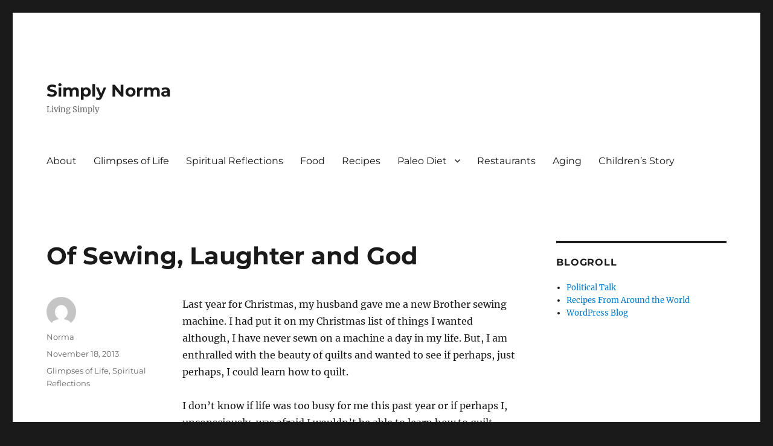

--- FILE ---
content_type: text/html; charset=UTF-8
request_url: https://www.simplynorma.com/2013/11/18/of-sewing-laughter-and-god/
body_size: 11819
content:
<!DOCTYPE html>
<html lang="en-US" class="no-js">
<head>
	<meta charset="UTF-8">
	<meta name="viewport" content="width=device-width, initial-scale=1.0">
	<link rel="profile" href="https://gmpg.org/xfn/11">
		<link rel="pingback" href="https://www.simplynorma.com/xmlrpc.php">
		<script>(function(html){html.className = html.className.replace(/\bno-js\b/,'js')})(document.documentElement);</script>
<title>Of Sewing, Laughter and God &#8211; Simply Norma</title>
<meta name='robots' content='max-image-preview:large' />
<link rel='dns-prefetch' href='//assets.pinterest.com' />
<link rel="alternate" type="application/rss+xml" title="Simply Norma &raquo; Feed" href="https://www.simplynorma.com/feed/" />
<link rel="alternate" type="application/rss+xml" title="Simply Norma &raquo; Comments Feed" href="https://www.simplynorma.com/comments/feed/" />
<link rel="alternate" type="application/rss+xml" title="Simply Norma &raquo; Of Sewing, Laughter and God Comments Feed" href="https://www.simplynorma.com/2013/11/18/of-sewing-laughter-and-god/feed/" />
<link rel="alternate" title="oEmbed (JSON)" type="application/json+oembed" href="https://www.simplynorma.com/wp-json/oembed/1.0/embed?url=https%3A%2F%2Fwww.simplynorma.com%2F2013%2F11%2F18%2Fof-sewing-laughter-and-god%2F" />
<link rel="alternate" title="oEmbed (XML)" type="text/xml+oembed" href="https://www.simplynorma.com/wp-json/oembed/1.0/embed?url=https%3A%2F%2Fwww.simplynorma.com%2F2013%2F11%2F18%2Fof-sewing-laughter-and-god%2F&#038;format=xml" />
<style id='wp-img-auto-sizes-contain-inline-css'>
img:is([sizes=auto i],[sizes^="auto," i]){contain-intrinsic-size:3000px 1500px}
/*# sourceURL=wp-img-auto-sizes-contain-inline-css */
</style>
<link rel='stylesheet' id='pinterest-pin-it-button-plugin-styles-css' href='https://www.simplynorma.com/wp-content/plugins/pinterest-pin-it-button/css/public.css?ver=2.1.0.1' media='all' />
<style id='wp-emoji-styles-inline-css'>

	img.wp-smiley, img.emoji {
		display: inline !important;
		border: none !important;
		box-shadow: none !important;
		height: 1em !important;
		width: 1em !important;
		margin: 0 0.07em !important;
		vertical-align: -0.1em !important;
		background: none !important;
		padding: 0 !important;
	}
/*# sourceURL=wp-emoji-styles-inline-css */
</style>
<style id='wp-block-library-inline-css'>
:root{--wp-block-synced-color:#7a00df;--wp-block-synced-color--rgb:122,0,223;--wp-bound-block-color:var(--wp-block-synced-color);--wp-editor-canvas-background:#ddd;--wp-admin-theme-color:#007cba;--wp-admin-theme-color--rgb:0,124,186;--wp-admin-theme-color-darker-10:#006ba1;--wp-admin-theme-color-darker-10--rgb:0,107,160.5;--wp-admin-theme-color-darker-20:#005a87;--wp-admin-theme-color-darker-20--rgb:0,90,135;--wp-admin-border-width-focus:2px}@media (min-resolution:192dpi){:root{--wp-admin-border-width-focus:1.5px}}.wp-element-button{cursor:pointer}:root .has-very-light-gray-background-color{background-color:#eee}:root .has-very-dark-gray-background-color{background-color:#313131}:root .has-very-light-gray-color{color:#eee}:root .has-very-dark-gray-color{color:#313131}:root .has-vivid-green-cyan-to-vivid-cyan-blue-gradient-background{background:linear-gradient(135deg,#00d084,#0693e3)}:root .has-purple-crush-gradient-background{background:linear-gradient(135deg,#34e2e4,#4721fb 50%,#ab1dfe)}:root .has-hazy-dawn-gradient-background{background:linear-gradient(135deg,#faaca8,#dad0ec)}:root .has-subdued-olive-gradient-background{background:linear-gradient(135deg,#fafae1,#67a671)}:root .has-atomic-cream-gradient-background{background:linear-gradient(135deg,#fdd79a,#004a59)}:root .has-nightshade-gradient-background{background:linear-gradient(135deg,#330968,#31cdcf)}:root .has-midnight-gradient-background{background:linear-gradient(135deg,#020381,#2874fc)}:root{--wp--preset--font-size--normal:16px;--wp--preset--font-size--huge:42px}.has-regular-font-size{font-size:1em}.has-larger-font-size{font-size:2.625em}.has-normal-font-size{font-size:var(--wp--preset--font-size--normal)}.has-huge-font-size{font-size:var(--wp--preset--font-size--huge)}.has-text-align-center{text-align:center}.has-text-align-left{text-align:left}.has-text-align-right{text-align:right}.has-fit-text{white-space:nowrap!important}#end-resizable-editor-section{display:none}.aligncenter{clear:both}.items-justified-left{justify-content:flex-start}.items-justified-center{justify-content:center}.items-justified-right{justify-content:flex-end}.items-justified-space-between{justify-content:space-between}.screen-reader-text{border:0;clip-path:inset(50%);height:1px;margin:-1px;overflow:hidden;padding:0;position:absolute;width:1px;word-wrap:normal!important}.screen-reader-text:focus{background-color:#ddd;clip-path:none;color:#444;display:block;font-size:1em;height:auto;left:5px;line-height:normal;padding:15px 23px 14px;text-decoration:none;top:5px;width:auto;z-index:100000}html :where(.has-border-color){border-style:solid}html :where([style*=border-top-color]){border-top-style:solid}html :where([style*=border-right-color]){border-right-style:solid}html :where([style*=border-bottom-color]){border-bottom-style:solid}html :where([style*=border-left-color]){border-left-style:solid}html :where([style*=border-width]){border-style:solid}html :where([style*=border-top-width]){border-top-style:solid}html :where([style*=border-right-width]){border-right-style:solid}html :where([style*=border-bottom-width]){border-bottom-style:solid}html :where([style*=border-left-width]){border-left-style:solid}html :where(img[class*=wp-image-]){height:auto;max-width:100%}:where(figure){margin:0 0 1em}html :where(.is-position-sticky){--wp-admin--admin-bar--position-offset:var(--wp-admin--admin-bar--height,0px)}@media screen and (max-width:600px){html :where(.is-position-sticky){--wp-admin--admin-bar--position-offset:0px}}

/*# sourceURL=wp-block-library-inline-css */
</style><style id='wp-block-code-inline-css'>
.wp-block-code{box-sizing:border-box}.wp-block-code code{
  /*!rtl:begin:ignore*/direction:ltr;display:block;font-family:inherit;overflow-wrap:break-word;text-align:initial;white-space:pre-wrap
  /*!rtl:end:ignore*/}
/*# sourceURL=https://www.simplynorma.com/wp-includes/blocks/code/style.min.css */
</style>
<style id='wp-block-code-theme-inline-css'>
.wp-block-code{border:1px solid #ccc;border-radius:4px;font-family:Menlo,Consolas,monaco,monospace;padding:.8em 1em}
/*# sourceURL=https://www.simplynorma.com/wp-includes/blocks/code/theme.min.css */
</style>
<style id='global-styles-inline-css'>
:root{--wp--preset--aspect-ratio--square: 1;--wp--preset--aspect-ratio--4-3: 4/3;--wp--preset--aspect-ratio--3-4: 3/4;--wp--preset--aspect-ratio--3-2: 3/2;--wp--preset--aspect-ratio--2-3: 2/3;--wp--preset--aspect-ratio--16-9: 16/9;--wp--preset--aspect-ratio--9-16: 9/16;--wp--preset--color--black: #000000;--wp--preset--color--cyan-bluish-gray: #abb8c3;--wp--preset--color--white: #fff;--wp--preset--color--pale-pink: #f78da7;--wp--preset--color--vivid-red: #cf2e2e;--wp--preset--color--luminous-vivid-orange: #ff6900;--wp--preset--color--luminous-vivid-amber: #fcb900;--wp--preset--color--light-green-cyan: #7bdcb5;--wp--preset--color--vivid-green-cyan: #00d084;--wp--preset--color--pale-cyan-blue: #8ed1fc;--wp--preset--color--vivid-cyan-blue: #0693e3;--wp--preset--color--vivid-purple: #9b51e0;--wp--preset--color--dark-gray: #1a1a1a;--wp--preset--color--medium-gray: #686868;--wp--preset--color--light-gray: #e5e5e5;--wp--preset--color--blue-gray: #4d545c;--wp--preset--color--bright-blue: #007acc;--wp--preset--color--light-blue: #9adffd;--wp--preset--color--dark-brown: #402b30;--wp--preset--color--medium-brown: #774e24;--wp--preset--color--dark-red: #640c1f;--wp--preset--color--bright-red: #ff675f;--wp--preset--color--yellow: #ffef8e;--wp--preset--gradient--vivid-cyan-blue-to-vivid-purple: linear-gradient(135deg,rgb(6,147,227) 0%,rgb(155,81,224) 100%);--wp--preset--gradient--light-green-cyan-to-vivid-green-cyan: linear-gradient(135deg,rgb(122,220,180) 0%,rgb(0,208,130) 100%);--wp--preset--gradient--luminous-vivid-amber-to-luminous-vivid-orange: linear-gradient(135deg,rgb(252,185,0) 0%,rgb(255,105,0) 100%);--wp--preset--gradient--luminous-vivid-orange-to-vivid-red: linear-gradient(135deg,rgb(255,105,0) 0%,rgb(207,46,46) 100%);--wp--preset--gradient--very-light-gray-to-cyan-bluish-gray: linear-gradient(135deg,rgb(238,238,238) 0%,rgb(169,184,195) 100%);--wp--preset--gradient--cool-to-warm-spectrum: linear-gradient(135deg,rgb(74,234,220) 0%,rgb(151,120,209) 20%,rgb(207,42,186) 40%,rgb(238,44,130) 60%,rgb(251,105,98) 80%,rgb(254,248,76) 100%);--wp--preset--gradient--blush-light-purple: linear-gradient(135deg,rgb(255,206,236) 0%,rgb(152,150,240) 100%);--wp--preset--gradient--blush-bordeaux: linear-gradient(135deg,rgb(254,205,165) 0%,rgb(254,45,45) 50%,rgb(107,0,62) 100%);--wp--preset--gradient--luminous-dusk: linear-gradient(135deg,rgb(255,203,112) 0%,rgb(199,81,192) 50%,rgb(65,88,208) 100%);--wp--preset--gradient--pale-ocean: linear-gradient(135deg,rgb(255,245,203) 0%,rgb(182,227,212) 50%,rgb(51,167,181) 100%);--wp--preset--gradient--electric-grass: linear-gradient(135deg,rgb(202,248,128) 0%,rgb(113,206,126) 100%);--wp--preset--gradient--midnight: linear-gradient(135deg,rgb(2,3,129) 0%,rgb(40,116,252) 100%);--wp--preset--font-size--small: 13px;--wp--preset--font-size--medium: 20px;--wp--preset--font-size--large: 36px;--wp--preset--font-size--x-large: 42px;--wp--preset--spacing--20: 0.44rem;--wp--preset--spacing--30: 0.67rem;--wp--preset--spacing--40: 1rem;--wp--preset--spacing--50: 1.5rem;--wp--preset--spacing--60: 2.25rem;--wp--preset--spacing--70: 3.38rem;--wp--preset--spacing--80: 5.06rem;--wp--preset--shadow--natural: 6px 6px 9px rgba(0, 0, 0, 0.2);--wp--preset--shadow--deep: 12px 12px 50px rgba(0, 0, 0, 0.4);--wp--preset--shadow--sharp: 6px 6px 0px rgba(0, 0, 0, 0.2);--wp--preset--shadow--outlined: 6px 6px 0px -3px rgb(255, 255, 255), 6px 6px rgb(0, 0, 0);--wp--preset--shadow--crisp: 6px 6px 0px rgb(0, 0, 0);}:where(.is-layout-flex){gap: 0.5em;}:where(.is-layout-grid){gap: 0.5em;}body .is-layout-flex{display: flex;}.is-layout-flex{flex-wrap: wrap;align-items: center;}.is-layout-flex > :is(*, div){margin: 0;}body .is-layout-grid{display: grid;}.is-layout-grid > :is(*, div){margin: 0;}:where(.wp-block-columns.is-layout-flex){gap: 2em;}:where(.wp-block-columns.is-layout-grid){gap: 2em;}:where(.wp-block-post-template.is-layout-flex){gap: 1.25em;}:where(.wp-block-post-template.is-layout-grid){gap: 1.25em;}.has-black-color{color: var(--wp--preset--color--black) !important;}.has-cyan-bluish-gray-color{color: var(--wp--preset--color--cyan-bluish-gray) !important;}.has-white-color{color: var(--wp--preset--color--white) !important;}.has-pale-pink-color{color: var(--wp--preset--color--pale-pink) !important;}.has-vivid-red-color{color: var(--wp--preset--color--vivid-red) !important;}.has-luminous-vivid-orange-color{color: var(--wp--preset--color--luminous-vivid-orange) !important;}.has-luminous-vivid-amber-color{color: var(--wp--preset--color--luminous-vivid-amber) !important;}.has-light-green-cyan-color{color: var(--wp--preset--color--light-green-cyan) !important;}.has-vivid-green-cyan-color{color: var(--wp--preset--color--vivid-green-cyan) !important;}.has-pale-cyan-blue-color{color: var(--wp--preset--color--pale-cyan-blue) !important;}.has-vivid-cyan-blue-color{color: var(--wp--preset--color--vivid-cyan-blue) !important;}.has-vivid-purple-color{color: var(--wp--preset--color--vivid-purple) !important;}.has-black-background-color{background-color: var(--wp--preset--color--black) !important;}.has-cyan-bluish-gray-background-color{background-color: var(--wp--preset--color--cyan-bluish-gray) !important;}.has-white-background-color{background-color: var(--wp--preset--color--white) !important;}.has-pale-pink-background-color{background-color: var(--wp--preset--color--pale-pink) !important;}.has-vivid-red-background-color{background-color: var(--wp--preset--color--vivid-red) !important;}.has-luminous-vivid-orange-background-color{background-color: var(--wp--preset--color--luminous-vivid-orange) !important;}.has-luminous-vivid-amber-background-color{background-color: var(--wp--preset--color--luminous-vivid-amber) !important;}.has-light-green-cyan-background-color{background-color: var(--wp--preset--color--light-green-cyan) !important;}.has-vivid-green-cyan-background-color{background-color: var(--wp--preset--color--vivid-green-cyan) !important;}.has-pale-cyan-blue-background-color{background-color: var(--wp--preset--color--pale-cyan-blue) !important;}.has-vivid-cyan-blue-background-color{background-color: var(--wp--preset--color--vivid-cyan-blue) !important;}.has-vivid-purple-background-color{background-color: var(--wp--preset--color--vivid-purple) !important;}.has-black-border-color{border-color: var(--wp--preset--color--black) !important;}.has-cyan-bluish-gray-border-color{border-color: var(--wp--preset--color--cyan-bluish-gray) !important;}.has-white-border-color{border-color: var(--wp--preset--color--white) !important;}.has-pale-pink-border-color{border-color: var(--wp--preset--color--pale-pink) !important;}.has-vivid-red-border-color{border-color: var(--wp--preset--color--vivid-red) !important;}.has-luminous-vivid-orange-border-color{border-color: var(--wp--preset--color--luminous-vivid-orange) !important;}.has-luminous-vivid-amber-border-color{border-color: var(--wp--preset--color--luminous-vivid-amber) !important;}.has-light-green-cyan-border-color{border-color: var(--wp--preset--color--light-green-cyan) !important;}.has-vivid-green-cyan-border-color{border-color: var(--wp--preset--color--vivid-green-cyan) !important;}.has-pale-cyan-blue-border-color{border-color: var(--wp--preset--color--pale-cyan-blue) !important;}.has-vivid-cyan-blue-border-color{border-color: var(--wp--preset--color--vivid-cyan-blue) !important;}.has-vivid-purple-border-color{border-color: var(--wp--preset--color--vivid-purple) !important;}.has-vivid-cyan-blue-to-vivid-purple-gradient-background{background: var(--wp--preset--gradient--vivid-cyan-blue-to-vivid-purple) !important;}.has-light-green-cyan-to-vivid-green-cyan-gradient-background{background: var(--wp--preset--gradient--light-green-cyan-to-vivid-green-cyan) !important;}.has-luminous-vivid-amber-to-luminous-vivid-orange-gradient-background{background: var(--wp--preset--gradient--luminous-vivid-amber-to-luminous-vivid-orange) !important;}.has-luminous-vivid-orange-to-vivid-red-gradient-background{background: var(--wp--preset--gradient--luminous-vivid-orange-to-vivid-red) !important;}.has-very-light-gray-to-cyan-bluish-gray-gradient-background{background: var(--wp--preset--gradient--very-light-gray-to-cyan-bluish-gray) !important;}.has-cool-to-warm-spectrum-gradient-background{background: var(--wp--preset--gradient--cool-to-warm-spectrum) !important;}.has-blush-light-purple-gradient-background{background: var(--wp--preset--gradient--blush-light-purple) !important;}.has-blush-bordeaux-gradient-background{background: var(--wp--preset--gradient--blush-bordeaux) !important;}.has-luminous-dusk-gradient-background{background: var(--wp--preset--gradient--luminous-dusk) !important;}.has-pale-ocean-gradient-background{background: var(--wp--preset--gradient--pale-ocean) !important;}.has-electric-grass-gradient-background{background: var(--wp--preset--gradient--electric-grass) !important;}.has-midnight-gradient-background{background: var(--wp--preset--gradient--midnight) !important;}.has-small-font-size{font-size: var(--wp--preset--font-size--small) !important;}.has-medium-font-size{font-size: var(--wp--preset--font-size--medium) !important;}.has-large-font-size{font-size: var(--wp--preset--font-size--large) !important;}.has-x-large-font-size{font-size: var(--wp--preset--font-size--x-large) !important;}
/*# sourceURL=global-styles-inline-css */
</style>

<style id='classic-theme-styles-inline-css'>
/*! This file is auto-generated */
.wp-block-button__link{color:#fff;background-color:#32373c;border-radius:9999px;box-shadow:none;text-decoration:none;padding:calc(.667em + 2px) calc(1.333em + 2px);font-size:1.125em}.wp-block-file__button{background:#32373c;color:#fff;text-decoration:none}
/*# sourceURL=/wp-includes/css/classic-themes.min.css */
</style>
<link rel='stylesheet' id='zrdn-recipeblock-grid-css' href='https://www.simplynorma.com/wp-content/plugins/zip-recipes/styles/zrdn-grid.min.css?ver=8.2.4' media='all' />
<link rel='stylesheet' id='zrdn-recipes-css' href='https://www.simplynorma.com/wp-content/plugins/zip-recipes/styles/zlrecipe-std.min.css?ver=8.2.4' media='all' />
<link rel='stylesheet' id='twentysixteen-fonts-css' href='https://www.simplynorma.com/wp-content/themes/twentysixteen/fonts/merriweather-plus-montserrat-plus-inconsolata.css?ver=20230328' media='all' />
<link rel='stylesheet' id='genericons-css' href='https://www.simplynorma.com/wp-content/themes/twentysixteen/genericons/genericons.css?ver=20201208' media='all' />
<link rel='stylesheet' id='twentysixteen-style-css' href='https://www.simplynorma.com/wp-content/themes/twentysixteen/style.css?ver=20241112' media='all' />
<link rel='stylesheet' id='twentysixteen-block-style-css' href='https://www.simplynorma.com/wp-content/themes/twentysixteen/css/blocks.css?ver=20240817' media='all' />
<script src="https://www.simplynorma.com/wp-includes/js/jquery/jquery.min.js?ver=3.7.1" id="jquery-core-js"></script>
<script src="https://www.simplynorma.com/wp-includes/js/jquery/jquery-migrate.min.js?ver=3.4.1" id="jquery-migrate-js"></script>
<script id="jquery-js-after">
jQuery(document).ready(function() {
	jQuery(".5b7d39964f77e0a5f18fa96c77285cf8").click(function() {
		jQuery.post(
			"https://www.simplynorma.com/wp-admin/admin-ajax.php", {
				"action": "quick_adsense_onpost_ad_click",
				"quick_adsense_onpost_ad_index": jQuery(this).attr("data-index"),
				"quick_adsense_nonce": "22b55f0d4c",
			}, function(response) { }
		);
	});
});

//# sourceURL=jquery-js-after
</script>
<script id="twentysixteen-script-js-extra">
var screenReaderText = {"expand":"expand child menu","collapse":"collapse child menu"};
//# sourceURL=twentysixteen-script-js-extra
</script>
<script src="https://www.simplynorma.com/wp-content/themes/twentysixteen/js/functions.js?ver=20230629" id="twentysixteen-script-js" defer data-wp-strategy="defer"></script>
<script src="https://www.simplynorma.com/wp-content/plugins/google-analyticator/external-tracking.min.js?ver=6.5.7" id="ga-external-tracking-js"></script>
<link rel="https://api.w.org/" href="https://www.simplynorma.com/wp-json/" /><link rel="alternate" title="JSON" type="application/json" href="https://www.simplynorma.com/wp-json/wp/v2/posts/5356" /><link rel="EditURI" type="application/rsd+xml" title="RSD" href="https://www.simplynorma.com/xmlrpc.php?rsd" />
<meta name="generator" content="WordPress 6.9" />
<link rel="canonical" href="https://www.simplynorma.com/2013/11/18/of-sewing-laughter-and-god/" />
<link rel='shortlink' href='https://www.simplynorma.com/?p=5356' />
<!-- Google Analytics Tracking by Google Analyticator 6.5.7 -->
<script type="text/javascript">
    var analyticsFileTypes = [];
    var analyticsSnippet = 'disabled';
    var analyticsEventTracking = 'enabled';
</script>
<script type="text/javascript">
	(function(i,s,o,g,r,a,m){i['GoogleAnalyticsObject']=r;i[r]=i[r]||function(){
	(i[r].q=i[r].q||[]).push(arguments)},i[r].l=1*new Date();a=s.createElement(o),
	m=s.getElementsByTagName(o)[0];a.async=1;a.src=g;m.parentNode.insertBefore(a,m)
	})(window,document,'script','//www.google-analytics.com/analytics.js','ga');
	ga('create', 'UA-20353325-2', 'auto');
 
	ga('send', 'pageview');
</script>
</head>

<body class="wp-singular post-template-default single single-post postid-5356 single-format-standard wp-embed-responsive wp-theme-twentysixteen">
<div id="page" class="site">
	<div class="site-inner">
		<a class="skip-link screen-reader-text" href="#content">
			Skip to content		</a>

		<header id="masthead" class="site-header">
			<div class="site-header-main">
				<div class="site-branding">
					
											<p class="site-title"><a href="https://www.simplynorma.com/" rel="home">Simply Norma</a></p>
												<p class="site-description">Living Simply</p>
									</div><!-- .site-branding -->

									<button id="menu-toggle" class="menu-toggle">Menu</button>

					<div id="site-header-menu" class="site-header-menu">
													<nav id="site-navigation" class="main-navigation" aria-label="Primary Menu">
								<div class="menu-default-container"><ul id="menu-default" class="primary-menu"><li id="menu-item-1150" class="menu-item menu-item-type-post_type menu-item-object-page menu-item-1150"><a href="https://www.simplynorma.com/about/">About</a></li>
<li id="menu-item-382" class="menu-item menu-item-type-taxonomy menu-item-object-category current-post-ancestor current-menu-parent current-post-parent menu-item-382"><a href="https://www.simplynorma.com/category/glimpses-of-life/">Glimpses of Life</a></li>
<li id="menu-item-331" class="menu-item menu-item-type-taxonomy menu-item-object-category current-post-ancestor current-menu-parent current-post-parent menu-item-331"><a href="https://www.simplynorma.com/category/spiritual-reflections/">Spiritual Reflections</a></li>
<li id="menu-item-1148" class="menu-item menu-item-type-taxonomy menu-item-object-category menu-item-1148"><a href="https://www.simplynorma.com/category/food/">Food</a></li>
<li id="menu-item-5920" class="menu-item menu-item-type-taxonomy menu-item-object-category menu-item-5920"><a href="https://www.simplynorma.com/category/food/recipes/">Recipes</a></li>
<li id="menu-item-5922" class="menu-item menu-item-type-taxonomy menu-item-object-category menu-item-has-children menu-item-5922"><a href="https://www.simplynorma.com/category/paleo-diet/">Paleo Diet</a>
<ul class="sub-menu">
	<li id="menu-item-5938" class="menu-item menu-item-type-post_type menu-item-object-page menu-item-5938"><a href="https://www.simplynorma.com/paleo-recipes/">Paleo Recipes</a></li>
</ul>
</li>
<li id="menu-item-5921" class="menu-item menu-item-type-taxonomy menu-item-object-category menu-item-5921"><a href="https://www.simplynorma.com/category/food/restaurants/">Restaurants</a></li>
<li id="menu-item-5924" class="menu-item menu-item-type-taxonomy menu-item-object-category menu-item-5924"><a href="https://www.simplynorma.com/category/aging/">Aging</a></li>
<li id="menu-item-5925" class="menu-item menu-item-type-taxonomy menu-item-object-category menu-item-5925"><a href="https://www.simplynorma.com/category/childrens-story/">Children&#8217;s Story</a></li>
</ul></div>							</nav><!-- .main-navigation -->
						
											</div><!-- .site-header-menu -->
							</div><!-- .site-header-main -->

					</header><!-- .site-header -->

		<div id="content" class="site-content">

<div id="primary" class="content-area">
	<main id="main" class="site-main">
		
<article id="post-5356" class="post-5356 post type-post status-publish format-standard hentry category-glimpses-of-life category-spiritual-reflections">
	<header class="entry-header">
		<h1 class="entry-title">Of Sewing, Laughter and God</h1>	</header><!-- .entry-header -->

	
	
	<div class="entry-content">
		<div class="pf-content"><p>Last year for Christmas, my husband gave me a new Brother sewing machine. I had put it on my Christmas list of things I wanted although, I have never sewn on a machine a day in my life. But, I am enthralled with the beauty of quilts and wanted to see if perhaps, just perhaps, I could learn how to quilt.</p>
<p>I don&#8217;t know if life was too busy for me this past year or if perhaps I, unconsciously, was afraid I wouldn&#8217;t be able to learn how to quilt &#8212; whatever the reason, I did not touch or look at the machine until this past summer when I took it out of its box, signed up for a beginner&#8217;s sewing class at JoAnn&#8217;s Craft and learned how to thread the machine.</p>
<p>I have to say that I was a little disappointed with JoAnn&#8217;s. It was a 3 hour or so class and my expectations (why are they so high?) were that I would learn a LOT of basics. With only two of us in the class, I felt cheated &#8211; there should have been more taught. But &#8212; that&#8217;s water under the bridge.</p>
<p>At a recently made &#8220;workstation,&#8221; I started practicing how to sew straight lines and different stitches. Not bad, I told myself. (Below is a &#8220;newbies&#8221; workstation. You&#8217;ll notice my laptop is close by as I have been reading tons of online tutorials.)</p>
<figure id="attachment_5357" aria-describedby="caption-attachment-5357" style="width: 584px" class="wp-caption aligncenter"><a href="http://www.simplynorma.com/wp-content/uploads/2013/11/P1060987.jpg"><img fetchpriority="high" decoding="async" class="size-large wp-image-5357" alt="Sewing Workstation" src="http://www.simplynorma.com/wp-content/uploads/2013/11/P1060987-1024x640.jpg" width="584" height="365" srcset="https://www.simplynorma.com/wp-content/uploads/2013/11/P1060987-1024x640.jpg 1024w, https://www.simplynorma.com/wp-content/uploads/2013/11/P1060987-300x187.jpg 300w, https://www.simplynorma.com/wp-content/uploads/2013/11/P1060987-480x300.jpg 480w, https://www.simplynorma.com/wp-content/uploads/2013/11/P1060987.jpg 1280w" sizes="(max-width: 584px) 85vw, 584px" /></a><figcaption id="caption-attachment-5357" class="wp-caption-text">Sewing Workstation</figcaption></figure>
<p>I decided to start my first project &#8212; sewing a hem on a pair of new pants. How hard can this be? I asked myself.</p>
<p>I measured the length of the hem I wanted, put it under the sewing needle and started to sew. A sense of accomplishment welled within me. (Yes, it doesn&#8217;t take much to make me feel that way.)</p>
<figure id="attachment_5358" aria-describedby="caption-attachment-5358" style="width: 584px" class="wp-caption aligncenter"><a href="http://www.simplynorma.com/wp-content/uploads/2013/11/P1060988.jpg"><img decoding="async" class="size-large wp-image-5358" alt="Measuring Hem Pants" src="http://www.simplynorma.com/wp-content/uploads/2013/11/P1060988-1024x640.jpg" width="584" height="365" srcset="https://www.simplynorma.com/wp-content/uploads/2013/11/P1060988-1024x640.jpg 1024w, https://www.simplynorma.com/wp-content/uploads/2013/11/P1060988-300x187.jpg 300w, https://www.simplynorma.com/wp-content/uploads/2013/11/P1060988-480x300.jpg 480w, https://www.simplynorma.com/wp-content/uploads/2013/11/P1060988.jpg 1280w" sizes="(max-width: 584px) 85vw, 584px" /></a><figcaption id="caption-attachment-5358" class="wp-caption-text">Measuring Hem Pants</figcaption></figure>
<p>After sewing one hem, I removed the pants from under the machine and stepped back to admire my handiwork. Uh &#8230; let&#8217;s check it out.</p>
<figure id="attachment_5359" aria-describedby="caption-attachment-5359" style="width: 584px" class="wp-caption aligncenter"><a href="http://www.simplynorma.com/wp-content/uploads/2013/11/P1060990.jpg"><img decoding="async" class="size-large wp-image-5359" alt="Improper Hem Sewing" src="http://www.simplynorma.com/wp-content/uploads/2013/11/P1060990-1024x640.jpg" width="584" height="365" srcset="https://www.simplynorma.com/wp-content/uploads/2013/11/P1060990-1024x640.jpg 1024w, https://www.simplynorma.com/wp-content/uploads/2013/11/P1060990-300x187.jpg 300w, https://www.simplynorma.com/wp-content/uploads/2013/11/P1060990-480x300.jpg 480w, https://www.simplynorma.com/wp-content/uploads/2013/11/P1060990.jpg 1280w" sizes="(max-width: 584px) 85vw, 584px" /></a><figcaption id="caption-attachment-5359" class="wp-caption-text">Improper Hem Sewing</figcaption></figure>
<p>HAHAHAHAHAHAHAHAHAHAHAHA! Â  My loud and boisterous laught could be heard throughout the house. Â HAHAHAHAHAHAHA! Â I found this quite comical and continued laughing out loud feeling God and the angels nearby. For, as you can see, I sewed the hem on the wrong side.</p>
<p>After 15 minutes of uncontrollable laughter (I can&#8217;t remember the last time I laughed so hard), I found the &#8220;seam ripper&#8221; and removed the thread from the hem and re-sewed it. Â Now &#8212; it was finished and, although not perfect, it was great for a beginner.</p>
<figure id="attachment_5360" aria-describedby="caption-attachment-5360" style="width: 187px" class="wp-caption aligncenter"><a href="http://www.simplynorma.com/wp-content/uploads/2013/11/P1060993.jpg"><img loading="lazy" decoding="async" class="size-medium wp-image-5360" alt="Large Seam Ripper" src="http://www.simplynorma.com/wp-content/uploads/2013/11/P1060993-187x300.jpg" width="187" height="300" srcset="https://www.simplynorma.com/wp-content/uploads/2013/11/P1060993-187x300.jpg 187w, https://www.simplynorma.com/wp-content/uploads/2013/11/P1060993-640x1024.jpg 640w, https://www.simplynorma.com/wp-content/uploads/2013/11/P1060993.jpg 800w" sizes="auto, (max-width: 187px) 85vw, 187px" /></a><figcaption id="caption-attachment-5360" class="wp-caption-text">Large Seam Ripper</figcaption></figure>
<p>Because of the focused concentration I have when sewing, I had time time to reflect on this situation. Â <em>Hey! Why didn&#8217;t You (God) have an angel tap me on the shoulder and warn me of this mistake before I made it?</em> I just had to ask Him that.</p>
<p>And God, being who He is, replied &#8211; Â &#8220;You will never make this mistake again because of how you learned it. Plus, I had so much fun watching you laugh.&#8221;</p>
<p>Oh &#8212; that God! Â He&#8217;s always making sure I learn the way that&#8217;s best for me.</p>
<p>I wonder what my next project &#8212; a lap quilt &#8212; has in store for me.</p>
<p>&nbsp;</p>
<div class="printfriendly pf-button pf-button-content pf-alignleft">
                    <a href="#" rel="nofollow" onclick="window.print(); return false;" title="Printer Friendly, PDF & Email">
                    <img decoding="async" class="pf-button-img" src="https://cdn.printfriendly.com/buttons/printfriendly-button.png" alt="Print Friendly, PDF & Email" style="width: 112px;height: 24px;"  />
                    </a>
                </div></div><div class="5b7d39964f77e0a5f18fa96c77285cf8" data-index="1" style="float: none; margin:0px 0 0px 0; text-align:center;">
<script async src="https://pagead2.googlesyndication.com/pagead/js/adsbygoogle.js?client=ca-pub-0883826085904242"
     crossorigin="anonymous"></script>
<!-- horizontal -->
<ins class="adsbygoogle"
     style="display:block"
     data-ad-client="ca-pub-0883826085904242"
     data-ad-slot="5994516606"
     data-ad-format="auto"
     data-full-width-responsive="true"></ins>
<script>
     (adsbygoogle = window.adsbygoogle || []).push({});
</script>
</div>

<div style="font-size: 0px; height: 0px; line-height: 0px; margin: 0; padding: 0; clear: both;"></div><div class="pin-it-btn-wrapper"><a href="//www.pinterest.com/pin/create/button/?url=https%3A%2F%2Fwww.simplynorma.com%2F2013%2F11%2F18%2Fof-sewing-laughter-and-god%2F&media=http%3A%2F%2Fwww.simplynorma.com%2Fwp-content%2Fuploads%2F2013%2F11%2FP1060987-1024x640.jpg&description=Of%20Sewing%2C%20Laughter%20and%20God" data-pin-do="buttonPin" data-pin-config="none" data-pin-height="28" data-pin-color="gray"   rel="nobox"><img src="//assets.pinterest.com/images/pidgets/pin_it_button.png" title="Pin It" data-pib-button="true" /></a></div>	</div><!-- .entry-content -->

	<footer class="entry-footer">
		<span class="byline"><img alt='' src='https://secure.gravatar.com/avatar/5cc62590634ee108e7199d6272d1baed87c5973a7390d1bd795b77dbaaf7270e?s=49&#038;d=mm&#038;r=g' srcset='https://secure.gravatar.com/avatar/5cc62590634ee108e7199d6272d1baed87c5973a7390d1bd795b77dbaaf7270e?s=98&#038;d=mm&#038;r=g 2x' class='avatar avatar-49 photo' height='49' width='49' loading='lazy' decoding='async'/><span class="screen-reader-text">Author </span><span class="author vcard"><a class="url fn n" href="https://www.simplynorma.com/author/nsidler/">Norma</a></span></span><span class="posted-on"><span class="screen-reader-text">Posted on </span><a href="https://www.simplynorma.com/2013/11/18/of-sewing-laughter-and-god/" rel="bookmark"><time class="entry-date published" datetime="2013-11-18T09:08:42-06:00">November 18, 2013</time><time class="updated" datetime="2013-11-15T09:09:02-06:00">November 15, 2013</time></a></span><span class="cat-links"><span class="screen-reader-text">Categories </span><a href="https://www.simplynorma.com/category/glimpses-of-life/" rel="category tag">Glimpses of Life</a>, <a href="https://www.simplynorma.com/category/spiritual-reflections/" rel="category tag">Spiritual Reflections</a></span>			</footer><!-- .entry-footer -->
</article><!-- #post-5356 -->

<div id="comments" class="comments-area">

	
	
		<div id="respond" class="comment-respond">
		<h2 id="reply-title" class="comment-reply-title">Leave a Reply <small><a rel="nofollow" id="cancel-comment-reply-link" href="/2013/11/18/of-sewing-laughter-and-god/#respond" style="display:none;">Cancel reply</a></small></h2><form action="https://www.simplynorma.com/wp-comments-post.php" method="post" id="commentform" class="comment-form"><p class="comment-notes"><span id="email-notes">Your email address will not be published.</span> <span class="required-field-message">Required fields are marked <span class="required">*</span></span></p><p class="comment-form-comment"><label for="comment">Comment <span class="required">*</span></label> <textarea id="comment" name="comment" cols="45" rows="8" maxlength="65525" required></textarea></p><p class="comment-form-author"><label for="author">Name <span class="required">*</span></label> <input id="author" name="author" type="text" value="" size="30" maxlength="245" autocomplete="name" required /></p>
<p class="comment-form-email"><label for="email">Email <span class="required">*</span></label> <input id="email" name="email" type="email" value="" size="30" maxlength="100" aria-describedby="email-notes" autocomplete="email" required /></p>
<p class="comment-form-url"><label for="url">Website</label> <input id="url" name="url" type="url" value="" size="30" maxlength="200" autocomplete="url" /></p>
<p class="form-submit"><input name="submit" type="submit" id="submit" class="submit" value="Post Comment" /> <input type='hidden' name='comment_post_ID' value='5356' id='comment_post_ID' />
<input type='hidden' name='comment_parent' id='comment_parent' value='0' />
</p><p style="display: none;"><input type="hidden" id="akismet_comment_nonce" name="akismet_comment_nonce" value="f2c575584e" /></p><p style="display: none !important;" class="akismet-fields-container" data-prefix="ak_"><label>&#916;<textarea name="ak_hp_textarea" cols="45" rows="8" maxlength="100"></textarea></label><input type="hidden" id="ak_js_1" name="ak_js" value="39"/><script>document.getElementById( "ak_js_1" ).setAttribute( "value", ( new Date() ).getTime() );</script></p></form>	</div><!-- #respond -->
	
</div><!-- .comments-area -->

	<nav class="navigation post-navigation" aria-label="Posts">
		<h2 class="screen-reader-text">Post navigation</h2>
		<div class="nav-links"><div class="nav-previous"><a href="https://www.simplynorma.com/2013/11/17/the-persimmon/" rel="prev"><span class="meta-nav" aria-hidden="true">Previous</span> <span class="screen-reader-text">Previous post:</span> <span class="post-title">The Persimmon</span></a></div><div class="nav-next"><a href="https://www.simplynorma.com/2013/11/19/sole-parmesan-and-parsley-crusted/" rel="next"><span class="meta-nav" aria-hidden="true">Next</span> <span class="screen-reader-text">Next post:</span> <span class="post-title">Halibut &#8211; Parmesan and Parsley Crusted (Paleo)</span></a></div></div>
	</nav>
	</main><!-- .site-main -->

	<aside id="content-bottom-widgets" class="content-bottom-widgets">
			<div class="widget-area">
					</div><!-- .widget-area -->
	
			<div class="widget-area">
			<section id="block-2" class="widget widget_block">
<pre class="wp-block-code"><code>&lt;script async src="https://pagead2.googlesyndication.com/pagead/js/adsbygoogle.js?client=ca-pub-0883826085904242"
     crossorigin="anonymous"&gt;&lt;/script&gt;</code></pre>
</section>		</div><!-- .widget-area -->
	</aside><!-- .content-bottom-widgets -->

</div><!-- .content-area -->


	<aside id="secondary" class="sidebar widget-area">
		<section id="linkcat-2" class="widget widget_links"><h2 class="widget-title">Blogroll</h2>
	<ul class='xoxo blogroll'>
<li><a href="http://www.politicaljab.blogspot.com">Political Talk</a></li>
<li><a href="http://www.travelthesenses.com">Recipes From Around the World</a></li>
<li><a href="http://wordpress.org/news/">WordPress Blog</a></li>

	</ul>
</section>
	</aside><!-- .sidebar .widget-area -->

		</div><!-- .site-content -->

		<footer id="colophon" class="site-footer">
							<nav class="main-navigation" aria-label="Footer Primary Menu">
					<div class="menu-default-container"><ul id="menu-default-1" class="primary-menu"><li class="menu-item menu-item-type-post_type menu-item-object-page menu-item-1150"><a href="https://www.simplynorma.com/about/">About</a></li>
<li class="menu-item menu-item-type-taxonomy menu-item-object-category current-post-ancestor current-menu-parent current-post-parent menu-item-382"><a href="https://www.simplynorma.com/category/glimpses-of-life/">Glimpses of Life</a></li>
<li class="menu-item menu-item-type-taxonomy menu-item-object-category current-post-ancestor current-menu-parent current-post-parent menu-item-331"><a href="https://www.simplynorma.com/category/spiritual-reflections/">Spiritual Reflections</a></li>
<li class="menu-item menu-item-type-taxonomy menu-item-object-category menu-item-1148"><a href="https://www.simplynorma.com/category/food/">Food</a></li>
<li class="menu-item menu-item-type-taxonomy menu-item-object-category menu-item-5920"><a href="https://www.simplynorma.com/category/food/recipes/">Recipes</a></li>
<li class="menu-item menu-item-type-taxonomy menu-item-object-category menu-item-has-children menu-item-5922"><a href="https://www.simplynorma.com/category/paleo-diet/">Paleo Diet</a>
<ul class="sub-menu">
	<li class="menu-item menu-item-type-post_type menu-item-object-page menu-item-5938"><a href="https://www.simplynorma.com/paleo-recipes/">Paleo Recipes</a></li>
</ul>
</li>
<li class="menu-item menu-item-type-taxonomy menu-item-object-category menu-item-5921"><a href="https://www.simplynorma.com/category/food/restaurants/">Restaurants</a></li>
<li class="menu-item menu-item-type-taxonomy menu-item-object-category menu-item-5924"><a href="https://www.simplynorma.com/category/aging/">Aging</a></li>
<li class="menu-item menu-item-type-taxonomy menu-item-object-category menu-item-5925"><a href="https://www.simplynorma.com/category/childrens-story/">Children&#8217;s Story</a></li>
</ul></div>				</nav><!-- .main-navigation -->
			
			
			<div class="site-info">
								<span class="site-title"><a href="https://www.simplynorma.com/" rel="home">Simply Norma</a></span>
								<a href="https://wordpress.org/" class="imprint">
					Proudly powered by WordPress				</a>
			</div><!-- .site-info -->
		</footer><!-- .site-footer -->
	</div><!-- .site-inner -->
</div><!-- .site -->

<script type="speculationrules">
{"prefetch":[{"source":"document","where":{"and":[{"href_matches":"/*"},{"not":{"href_matches":["/wp-*.php","/wp-admin/*","/wp-content/uploads/*","/wp-content/*","/wp-content/plugins/*","/wp-content/themes/twentysixteen/*","/*\\?(.+)"]}},{"not":{"selector_matches":"a[rel~=\"nofollow\"]"}},{"not":{"selector_matches":".no-prefetch, .no-prefetch a"}}]},"eagerness":"conservative"}]}
</script>
<script async src="https://pagead2.googlesyndication.com/pagead/js/adsbygoogle.js?client=ca-pub-0883826085904242" crossorigin="anonymous"></script>
<!-- horizontal -->
<ins class="adsbygoogle" data-ad-client="ca-pub-0883826085904242" data-ad-slot="5994516606"></ins>
<script>
     (adsbygoogle = window.adsbygoogle || []).push({});
</script>     <script type="text/javascript" id="pf_script">
                      var pfHeaderImgUrl = '';
          var pfHeaderTagline = '';
          var pfdisableClickToDel = '0';
          var pfImagesSize = 'full-size';
          var pfImageDisplayStyle = 'right';
          var pfEncodeImages = '0';
          var pfShowHiddenContent  = '0';
          var pfDisableEmail = '0';
          var pfDisablePDF = '0';
          var pfDisablePrint = '0';

            
          var pfPlatform = 'WordPress';

        (function($){
            $(document).ready(function(){
                if($('.pf-button-content').length === 0){
                    $('style#pf-excerpt-styles').remove();
                }
            });
        })(jQuery);
        </script>
      <script defer src='https://cdn.printfriendly.com/printfriendly.js'></script>
            
            <script src="//assets.pinterest.com/js/pinit.js" id="pinterest-pinit-js-js"></script>
<script id="zrdn-print-js-js-extra">
var zrdn_print_styles = {"grid_style":"https://www.simplynorma.com/wp-content/plugins/zip-recipes/styles/zrdn-grid.css?v=8.2.4","stylesheet_url":"https://www.simplynorma.com/wp-content/plugins/zip-recipes/styles/zlrecipe-std.css?v=8.2.4","print_css":"https://www.simplynorma.com/wp-content/plugins/zip-recipes/styles/zrdn-print.css?v=8.2.4"};
//# sourceURL=zrdn-print-js-js-extra
</script>
<script src="https://www.simplynorma.com/wp-content/plugins/zip-recipes/scripts/zlrecipe_print.min.js?ver=8.2.4" id="zrdn-print-js-js"></script>
<script src="https://www.simplynorma.com/wp-includes/js/comment-reply.min.js?ver=6.9" id="comment-reply-js" async data-wp-strategy="async" fetchpriority="low"></script>
<script defer src="https://www.simplynorma.com/wp-content/plugins/akismet/_inc/akismet-frontend.js?ver=1764093260" id="akismet-frontend-js"></script>
<script id="wp-emoji-settings" type="application/json">
{"baseUrl":"https://s.w.org/images/core/emoji/17.0.2/72x72/","ext":".png","svgUrl":"https://s.w.org/images/core/emoji/17.0.2/svg/","svgExt":".svg","source":{"concatemoji":"https://www.simplynorma.com/wp-includes/js/wp-emoji-release.min.js?ver=6.9"}}
</script>
<script type="module">
/*! This file is auto-generated */
const a=JSON.parse(document.getElementById("wp-emoji-settings").textContent),o=(window._wpemojiSettings=a,"wpEmojiSettingsSupports"),s=["flag","emoji"];function i(e){try{var t={supportTests:e,timestamp:(new Date).valueOf()};sessionStorage.setItem(o,JSON.stringify(t))}catch(e){}}function c(e,t,n){e.clearRect(0,0,e.canvas.width,e.canvas.height),e.fillText(t,0,0);t=new Uint32Array(e.getImageData(0,0,e.canvas.width,e.canvas.height).data);e.clearRect(0,0,e.canvas.width,e.canvas.height),e.fillText(n,0,0);const a=new Uint32Array(e.getImageData(0,0,e.canvas.width,e.canvas.height).data);return t.every((e,t)=>e===a[t])}function p(e,t){e.clearRect(0,0,e.canvas.width,e.canvas.height),e.fillText(t,0,0);var n=e.getImageData(16,16,1,1);for(let e=0;e<n.data.length;e++)if(0!==n.data[e])return!1;return!0}function u(e,t,n,a){switch(t){case"flag":return n(e,"\ud83c\udff3\ufe0f\u200d\u26a7\ufe0f","\ud83c\udff3\ufe0f\u200b\u26a7\ufe0f")?!1:!n(e,"\ud83c\udde8\ud83c\uddf6","\ud83c\udde8\u200b\ud83c\uddf6")&&!n(e,"\ud83c\udff4\udb40\udc67\udb40\udc62\udb40\udc65\udb40\udc6e\udb40\udc67\udb40\udc7f","\ud83c\udff4\u200b\udb40\udc67\u200b\udb40\udc62\u200b\udb40\udc65\u200b\udb40\udc6e\u200b\udb40\udc67\u200b\udb40\udc7f");case"emoji":return!a(e,"\ud83e\u1fac8")}return!1}function f(e,t,n,a){let r;const o=(r="undefined"!=typeof WorkerGlobalScope&&self instanceof WorkerGlobalScope?new OffscreenCanvas(300,150):document.createElement("canvas")).getContext("2d",{willReadFrequently:!0}),s=(o.textBaseline="top",o.font="600 32px Arial",{});return e.forEach(e=>{s[e]=t(o,e,n,a)}),s}function r(e){var t=document.createElement("script");t.src=e,t.defer=!0,document.head.appendChild(t)}a.supports={everything:!0,everythingExceptFlag:!0},new Promise(t=>{let n=function(){try{var e=JSON.parse(sessionStorage.getItem(o));if("object"==typeof e&&"number"==typeof e.timestamp&&(new Date).valueOf()<e.timestamp+604800&&"object"==typeof e.supportTests)return e.supportTests}catch(e){}return null}();if(!n){if("undefined"!=typeof Worker&&"undefined"!=typeof OffscreenCanvas&&"undefined"!=typeof URL&&URL.createObjectURL&&"undefined"!=typeof Blob)try{var e="postMessage("+f.toString()+"("+[JSON.stringify(s),u.toString(),c.toString(),p.toString()].join(",")+"));",a=new Blob([e],{type:"text/javascript"});const r=new Worker(URL.createObjectURL(a),{name:"wpTestEmojiSupports"});return void(r.onmessage=e=>{i(n=e.data),r.terminate(),t(n)})}catch(e){}i(n=f(s,u,c,p))}t(n)}).then(e=>{for(const n in e)a.supports[n]=e[n],a.supports.everything=a.supports.everything&&a.supports[n],"flag"!==n&&(a.supports.everythingExceptFlag=a.supports.everythingExceptFlag&&a.supports[n]);var t;a.supports.everythingExceptFlag=a.supports.everythingExceptFlag&&!a.supports.flag,a.supports.everything||((t=a.source||{}).concatemoji?r(t.concatemoji):t.wpemoji&&t.twemoji&&(r(t.twemoji),r(t.wpemoji)))});
//# sourceURL=https://www.simplynorma.com/wp-includes/js/wp-emoji-loader.min.js
</script>
</body>
</html>


--- FILE ---
content_type: text/html; charset=utf-8
request_url: https://www.google.com/recaptcha/api2/aframe
body_size: 264
content:
<!DOCTYPE HTML><html><head><meta http-equiv="content-type" content="text/html; charset=UTF-8"></head><body><script nonce="tzoijtxLeUdQcE1xTCl9TA">/** Anti-fraud and anti-abuse applications only. See google.com/recaptcha */ try{var clients={'sodar':'https://pagead2.googlesyndication.com/pagead/sodar?'};window.addEventListener("message",function(a){try{if(a.source===window.parent){var b=JSON.parse(a.data);var c=clients[b['id']];if(c){var d=document.createElement('img');d.src=c+b['params']+'&rc='+(localStorage.getItem("rc::a")?sessionStorage.getItem("rc::b"):"");window.document.body.appendChild(d);sessionStorage.setItem("rc::e",parseInt(sessionStorage.getItem("rc::e")||0)+1);localStorage.setItem("rc::h",'1768926242809');}}}catch(b){}});window.parent.postMessage("_grecaptcha_ready", "*");}catch(b){}</script></body></html>

--- FILE ---
content_type: text/plain
request_url: https://www.google-analytics.com/j/collect?v=1&_v=j102&a=1581552361&t=pageview&_s=1&dl=https%3A%2F%2Fwww.simplynorma.com%2F2013%2F11%2F18%2Fof-sewing-laughter-and-god%2F&ul=en-us%40posix&dt=Of%20Sewing%2C%20Laughter%20and%20God%20%E2%80%93%20Simply%20Norma&sr=1280x720&vp=1280x720&_u=IEBAAEABAAAAACAAI~&jid=1867501959&gjid=2104838040&cid=1345100291.1768926242&tid=UA-20353325-2&_gid=2058801520.1768926242&_r=1&_slc=1&z=684622974
body_size: -451
content:
2,cG-HGZ1R621SV